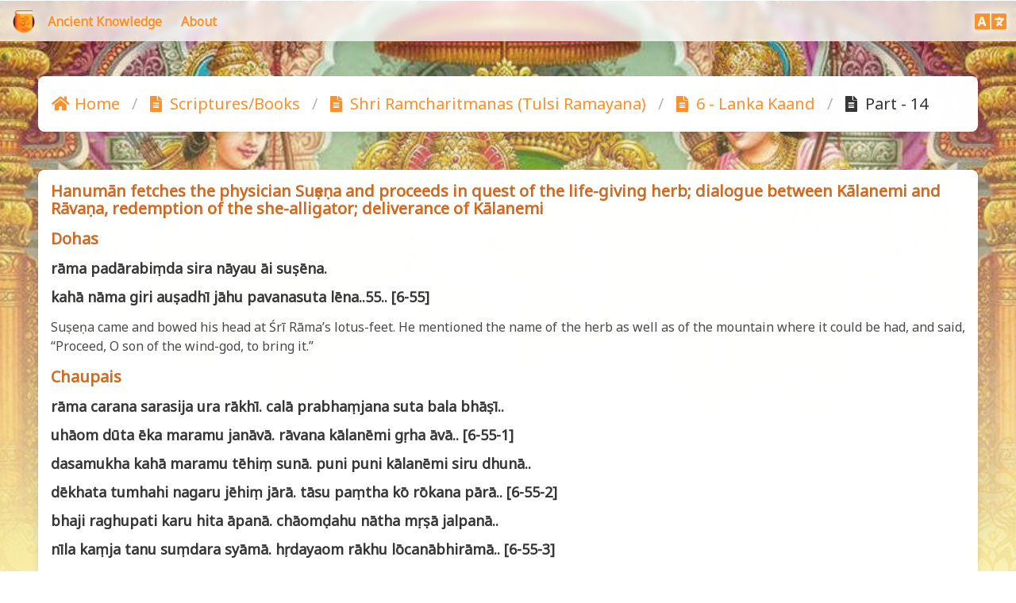

--- FILE ---
content_type: text/html; charset=utf-8
request_url: https://www.ancientknowledge.in/en/books/ramcharitmanas/6/14/
body_size: 6072
content:
<!DOCTYPE html> <script async src="https://www.googletagmanager.com/gtag/js?id=G-2G57C3C15V" type="37e73f4847f6ce368126596d-text/javascript"></script> <script type="37e73f4847f6ce368126596d-text/javascript"> window.dataLayer = window.dataLayer || []; function gtag(){dataLayer.push(arguments);}; gtag('js', new Date()); gtag('config', 'G-2G57C3C15V'); </script> <script async src="https://cse.google.com/cse.js?cx=ff45d1729ad35e76f" type="37e73f4847f6ce368126596d-text/javascript"></script> <meta name=msvalidate.01  content=CCF4951DEA63E5214B70B37EF11DAD24  /> <meta charset=utf-8  /> <meta name=viewport  content="width=device-width, initial-scale=1" /> <meta name=theme-color  content="#ff902b" /> <title>Ancient Knowledge | Scriptures/Books | Shri Ramcharitmanas (Tulsi Ramayana) | 6 - Lanka Kaand | Part - 14</title> <meta property="og:title" content="Ancient Knowledge | Scriptures/Books | Shri Ramcharitmanas (Tulsi Ramayana) | 6 - Lanka Kaand | Part - 14" /> <meta property="twitter:title" content="Ancient Knowledge | Scriptures/Books | Shri Ramcharitmanas (Tulsi Ramayana) | 6 - Lanka Kaand | Part - 14" /> <meta property="og:site_name" content="Ancient Knowledge" /> <meta name=description  content="Shri Ramcharitmanas (Śrī Rāmacaritamānasa), is an epic poem in Awadhi language, composed by the 16th-century Indian bhakti poet Tulsidas (c. 1532–1623). The word Ramcharitmanas literally means *Lake of the deeds of Rama*."> <meta property="og:description" content="Shri Ramcharitmanas (Śrī Rāmacaritamānasa), is an epic poem in Awadhi language, composed by the 16th-century Indian bhakti poet Tulsidas (c. 1532–1623). The word Ramcharitmanas literally means *Lake of the deeds of Rama*." /> <meta property="twitter:description" content="Shri Ramcharitmanas (Śrī Rāmacaritamānasa), is an epic poem in Awadhi language, composed by the 16th-century Indian bhakti poet Tulsidas (c. 1532–1623). The word Ramcharitmanas literally means *Lake of the deeds of Rama*." /> <meta property="og:url" content="https://www.ancientknowledge.in/en/books/ramcharitmanas/6/14/" /> <meta property="og:image" content="https://www.ancientknowledge.in/static/images/ramcharitmanas-cover-4x3.jpg" /> <meta property="twitter:image" content="https://www.ancientknowledge.in/static/images/ramcharitmanas-cover-4x3.jpg" /> <meta property="og:type" content=website  /> <meta property="og:locale" content=en_US  /> <meta property="og:locale:alternate" content=hi_IN  /> <meta name=keywords  content="ancient, knowledge, india, sanatan, dharma, history, philosophy, spirituality, religion, hindu, devotee"> <meta name="twitter:card" content=summary  /> <meta name="twitter:creator" content="@PraacheenGyaan" /> <meta name="twitter:site" content="@PraacheenGyaan" /> <link rel=icon  href="https://www.ancientknowledge.in/static/images/favicon.ico"> <link rel="shortcut icon" type="image/png" href="https://www.ancientknowledge.in/static/images/logo.png" /> <script src="https://cdn.jsdelivr.net/gh/alpinejs/alpine@v2.8.0/dist/alpine.min.js" defer type="37e73f4847f6ce368126596d-text/javascript"></script> <link rel=stylesheet  href="https://www.ancientknowledge.in/static/css/bulma.min.css"> <link href='https://fonts.googleapis.com/css?family=Noto+Sans' rel='stylesheet'> <link rel=stylesheet  href="https://cdn.jsdelivr.net/npm/sweetalert2@11.3.3/dist/sweetalert2.min.css"> <link rel=stylesheet  href="https://cdnjs.cloudflare.com/ajax/libs/font-awesome/5.15.3/css/all.min.css" integrity="sha512-iBBXm8fW90+nuLcSKlbmrPcLa0OT92xO1BIsZ+ywDWZCvqsWgccV3gFoRBv0z+8dLJgyAHIhR35VZc2oM/gI1w==" crossorigin=anonymous  referrerpolicy=no-referrer  /> <link rel=stylesheet  href="https://www.ancientknowledge.in/static/css/theme.css"> <link rel=stylesheet  href="https://www.ancientknowledge.in/static/css/animations.css"> <nav class="navbar is-light glass" role=navigation  aria-label="main navigation"> <div class=navbar-brand > <a class="navbar-item pl-4" href="https://www.ancientknowledge.in/en/"> <img src="https://www.ancientknowledge.in/static/images/logo.png" width=28  height=28  > <span class=pl-4 > Ancient Knowledge </span> </a> <a role=button  class=navbar-burger  aria-label=menu  aria-expanded=false  data-target=navbarBasicExample  > <span aria-hidden=true ></span> <span aria-hidden=true ></span> <span aria-hidden=true ></span> </a> </div> <div id=navbarBasicExample  class=navbar-menu > <div class=navbar-start > <a class=navbar-item  href="https://www.ancientknowledge.in/about/"> About </a> </div> <div class=navbar-end > <a id=language-selector-navbar-item class=navbar-item href="#" onclick="if (!window.__cfRLUnblockHandlers) return false; window.languageSelector();" data-cf-modified-37e73f4847f6ce368126596d-=""> <i class="fas fa-language"></i> </a> </div> </div> </nav> <div class="content content-tags"> <p>Read Ancient Knowledge | Scriptures/Books | Shri Ramcharitmanas (Tulsi Ramayana) | 6 - Lanka Kaand | Part - 14 online in Hindi</p> <p>Read Ancient Knowledge | Scriptures/Books | Shri Ramcharitmanas (Tulsi Ramayana) | 6 - Lanka Kaand | Part - 14 with Hindi translation</p> <p>Read Ancient Knowledge | Scriptures/Books | Shri Ramcharitmanas (Tulsi Ramayana) | 6 - Lanka Kaand | Part - 14 online in English</p> <p>Read Ancient Knowledge | Scriptures/Books | Shri Ramcharitmanas (Tulsi Ramayana) | 6 - Lanka Kaand | Part - 14 with English translation</p> <p>Ancient Knowledge | Scriptures/Books | Shri Ramcharitmanas (Tulsi Ramayana) | 6 - Lanka Kaand | Part - 14 हिंदी में ऑनलाइन पढ़ें</p> <p>Ancient Knowledge | Scriptures/Books | Shri Ramcharitmanas (Tulsi Ramayana) | 6 - Lanka Kaand | Part - 14 हिंदी में अर्थ सहित</p> <p>Ancient Knowledge | Scriptures/Books | Shri Ramcharitmanas (Tulsi Ramayana) | 6 - Lanka Kaand | Part - 14 अंग्रेजी में ऑनलाइन पढ़ें</p> <p>Ancient Knowledge | Scriptures/Books | Shri Ramcharitmanas (Tulsi Ramayana) | 6 - Lanka Kaand | Part - 14 अंग्रेजी में अनुवाद सहित</p> </div> <div class=mt-6 ></div> <style> :root { --page-background-image: url(/static/images/ramcharitmanas-cover-4x3.jpg); } </style> <div class=image-background ></div> <section class="section animatedParent animateOnce"> <div class="box animated fadeInUpShort"> <nav class="breadcrumb is-medium" aria-label=breadcrumbs > <ul> <li > <a class="is-link has-text-orange" href="/en/"> <span class="icon is-small"> <i class="fas fa-home" aria-hidden=true ></i> </span> <span>Home</span> </a> <li > <a class="is-link has-text-orange" href="/en/books"> <span class="icon is-small"> <i class="fas fa-file-alt" aria-hidden=true ></i> </span> <span>Scriptures/Books</span> </a> <li > <a class="is-link has-text-orange" href="/en/books/ramcharitmanas"> <span class="icon is-small"> <i class="fas fa-file-alt" aria-hidden=true ></i> </span> <span>Shri Ramcharitmanas (Tulsi Ramayana)</span> </a> <li > <a class="is-link has-text-orange" href="/en/books/ramcharitmanas/6"> <span class="icon is-small"> <i class="fas fa-file-alt" aria-hidden=true ></i> </span> <span>6 - Lanka Kaand</span> </a> <li class=is-active > <a class=strong  tabindex=-1  href="/en/books/ramcharitmanas/6/14"> <span class="icon is-small"> <i class="fas fa-file-alt" aria-hidden=true ></i> </span> <span>Part - 14</span> </a> </ul> </nav> </div> </section> <section class="section pt-0 pb-0"> <div class="animatedParent animateOnce"> <div class="columns is-variable is-multiline animated fadeInUpShort"> <div class="column is-12"> <div class="card is-fullheight"> <div class="card-content p-4"> <div class="content main-content"> <h4>Hanumān fetches the physician Suṣeṇa and proceeds in quest of the life-giving herb; dialogue between Kālanemi and Rāvaṇa, redemption of the she-alligator; deliverance of Kālanemi</h4> <h4>Dohas</h4> <h5>rāma padārabiṃda sira nāyau āi suṣēna.</h5> <h5>kahā nāma giri auṣadhī jāhu pavanasuta lēna..55.. [6-55]</h5> <p>Suṣeṇa came and bowed his head at Śrī Rāma&rsquo;s lotus-feet. He mentioned the name of the herb as well as of the mountain where it could be had, and said, &ldquo;Proceed, O son of the wind-god, to bring it.&rdquo;</p> <h4>Chaupais</h4> <h5>rāma carana sarasija ura rākhī. calā prabhaṃjana suta bala bhāṣī..</h5> <h5>uhāom dūta ēka maramu janāvā. rāvana kālanēmi gṛha āvā.. [6-55-1]</h5> <h5>dasamukha kahā maramu tēhiṃ sunā. puni puni kālanēmi siru dhunā..</h5> <h5>dēkhata tumhahi nagaru jēhiṃ jārā. tāsu paṃtha kō rōkana pārā.. [6-55-2]</h5> <h5>bhaji raghupati karu hita āpanā. chāomḍahu nātha mṛṣā jalpanā..</h5> <h5>nīla kaṃja tanu suṃdara syāmā. hṛdayaom rākhu lōcanābhirāmā.. [6-55-3]</h5> <h5>maiṃ taiṃ mōra mūḍhatā tyāgū. mahā mōha nisi sūtata jāgū..</h5> <h5>kāla byāla kara bhacchaka jōī. sapanēhu samara ki jītia sōī.. [6-55-4]</h5> <p>Enshrining Śrī Rāma&rsquo;s lotus-feet in his heart and assuring the Lord of his own might, the son of the wind-god departed. At the other end a spy disclosed the secret to Rāvaṇa, who called at the house of Kālanemi (a demon ally of Rāvaṇa). The ten-headed monster told him all that he had to say, hearing which Kālanemi beat his head again and again. &ldquo;Nobody can obstruct him who burnt your capital before your very eyes. Therefore, adore the Lord of the Raghus in your own interest and desist, my lord, from all vain prattle. Hold in your heart that lovely form, swarthy as the blue lotus, the delight of all eyes. Dismiss the foolish idea of &lsquo;I&rsquo; and &lsquo;You&rsquo;, &lsquo;mine&rsquo; and &lsquo;thine&rsquo; and awake from slumber in the night of gross infatuation. Can anyone even dream of conquering Him in battle, who devours even the serpent of Time (which in its turn devours the entire creation)?&rdquo;</p> <h4>Dohas</h4> <h5>suni dasakaṃṭha risāna ati tēhiṃ mana kīnha bicāra.</h5> <h5>rāma dūta kara marauṃ baru yaha khala rata mala bhāra..56.. [6-56]</h5> <p>The ten-headed monster flew into a tearing rage when he heard this. Thereupon Kālanemi reasoned to himself: &ldquo;I should rather die at the hands of Śrī Rāma&rsquo;s servant; for this wretch revels in his load of sins!&rdquo;</p> <h4>Chaupais</h4> <h5>asa kahi calā racisi maga māyā. sara maṃdira bara bāga banāyā..</h5> <h5>mārutasuta dēkhā subha āśrama. munihi būjhi jala piyauṃ jāi śrama.. [6-56-1]</h5> <h5>rācchasa kapaṭa bēṣa tahaom sōhā. māyāpati dūtahi caha mōhā..</h5> <h5>jāi pavanasuta nāyau māthā. lāga sō kahai rāma guna gāthā.. [6-56-2]</h5> <h5>hōta mahā rana rāvana rāmahiṃ. jitahahiṃ rāma na saṃsaya yā mahiṃ..</h5> <h5>ihāom bhaēom maiṃ dēkhēu bhāī. gyāna dṛṣṭi bala mōhi adhikāī.. [6-56-3]</h5> <h5>māgā jala tēhiṃ dīnha kamaṃḍala. kaha kapi nahiṃ aghāu thōrēṃ jala..</h5> <h5>sara majjana kari ātura āvahu. dicchā dēu gyāna jēhiṃ pāvahu.. [6-56-4]</h5> <p>So saying to himself he departed and resorted to his black art; he produced by the path a lake, a temple and a lovely garden. The son of the wind-god saw the good hermitage and thought to himself : &ldquo;Let me ask leave of the hermit over there and drink some water, so that I may be relieved of my fatigue.&rdquo; The demon (Kālanemi) had ensconced himself there in the deceitful garb of a hermit and sought to delude the messenger even of the Lord of Māyā. The son of the wind-god went and bowed his head before him; and the demon in his turn began to recite Śrī Rāma&rsquo;s praises. &ldquo;A fierce war is raging between Śrī Rāma and Rāvaṇa, of which Rāma will undoubtedly emerge victorious. I behold everything, my brother, even from here; for my great strength lies in my intuition.&rdquo; On his asking for water, the demon gave Hanumān his own waterpot; but the monkey chief said, &ldquo;My thirst will not be quenched by a small quantity of water.&rdquo; &ldquo;Then take a plunge in the lake and speedily come back. After that I will initiate you and you will have spiritual insight.&rdquo;</p> <h4>Dohas</h4> <h5>sara paiṭhata kapi pada gahā makarīṃ taba akulāna.</h5> <h5>mārī sō dhari divya tanu calī gagana caḍhai jāna..57.. [6-57]</h5> <p>No sooner had Hanumān stepped into the lake than a she-alligator seized him by the foot in great excitement. Having been slain by Hanumān, she assumed a celestial form and, mounting an aerial car, soared into the heavens.</p> <h4>Chaupais</h4> <h5>kapi tava darasa bhaiu niṣpāpā. miṭā tāta munibara kara sāpā..</h5> <h5>muni na hōi yaha nisicara ghōrā. mānahu satya bacana kapi mōrā.. [6-57-1]</h5> <h5>asa kahi gaī apacharā jabahīṃ. nisicara nikaṭa gayau kapi tabahīṃ..</h5> <h5>kaha kapi muni guradachinā lēhū. pāchēṃ hamahi maṃtra tumha dēhū.. [6-57-2]</h5> <h5>sira laṃgūra lapēṭi pachārā. nija tanu pragaṭēsi maratī bārā..</h5> <h5>rāma rāma kahi chāḍaēsi prānā. suni mana haraṣi calēu hanumānā.. [6-57-3]</h5> <h5>dēkhā saila na auṣadha cīnhā. sahasā kapi upāri giri līnhā..</h5> <h5>gahi giri nisi nabha dhāvata bhayaū. avadhapurī upara kapi gayaū.. [6-57-4]</h5> <p>By your very sight, O dear monkey, I have been absolved of all sins and the curse of the great sage (which accounted for my birth in an alligator&rsquo;s womb) has come to an end. This fellow, O monkey chief, is no hermit but a terrible demon : believe my words to be true.&rdquo; So saying, the celestial nymph left for her abode in heaven and Hanumān immediately returned to the demon. Said the monkey: &ldquo;First receive, holy sir, your fee as my spiritual preceptor and after that impart to me the sacred formula.&rdquo; Hanumān then twisted his tail round the hermit&rsquo;s head and knocked him down, and he appeared in his natural (demoniac) form at the moment of his death and gave up the ghost while muttering &ldquo;Rāma, Rāma.&rdquo; Hanumān was delighted at heart to hear this name and proceeded on his journey. He found the mountain but failed to single out the herb (prescribed by Suṣeṇa); he, therefore, lost no time in uprooting the mount itself. Holding up the mountain in his hand, Hanumān darted back through the air while it was yet night and happened to pass over the city of Ayodhyā.</p> </div> </div> </div> </div> </div> </div> </section> <section class="section animatedParent animateOnce pt-6 pb-0"> <div class="box animated fadeInUpShort"> <nav class="pagination is-centered" role=navigation  aria-label=pagination > <a type=button  role=button  aria-hidden=true  class="button is-outlined is-warning pagination-previous pagination-button" href="/en/books/ramcharitmanas/6/13" > <span>Previous (Part - 13)</span> </a> <a type=button  role=button  aria-hidden=true  class="button is-outlined is-warning pagination-next pagination-button" href="/en/books/ramcharitmanas/6/15" > <span>Next (Part - 15)</span> </a> </nav> </div> </section> <section class="section animatedParent animateOnce"> <div class="box animated fadeInUpShort"> <nav class="breadcrumb is-medium" aria-label=breadcrumbs > <ul> <li > <a class="is-link has-text-orange" href="/en/"> <span class="icon is-small"> <i class="fas fa-home" aria-hidden=true ></i> </span> <span>Home</span> </a> <li > <a class="is-link has-text-orange" href="/en/books"> <span class="icon is-small"> <i class="fas fa-file-alt" aria-hidden=true ></i> </span> <span>Scriptures/Books</span> </a> <li > <a class="is-link has-text-orange" href="/en/books/ramcharitmanas"> <span class="icon is-small"> <i class="fas fa-file-alt" aria-hidden=true ></i> </span> <span>Shri Ramcharitmanas (Tulsi Ramayana)</span> </a> <li > <a class="is-link has-text-orange" href="/en/books/ramcharitmanas/6"> <span class="icon is-small"> <i class="fas fa-file-alt" aria-hidden=true ></i> </span> <span>6 - Lanka Kaand</span> </a> <li class=is-active > <a class=strong  tabindex=-1  href="/en/books/ramcharitmanas/6/14"> <span class="icon is-small"> <i class="fas fa-file-alt" aria-hidden=true ></i> </span> <span>Part - 14</span> </a> </ul> </nav> </div> </section> <footer class="footer p-0"> <section class=section > <div class=footer-container > <div class="animatedParent animateOnce"> <div class="content-w-image is-flex is-centered-mobile"> <figure class="image is-64x64 m-0 animated fadeInUpShort"> <img loading=lazy  src="https://www.ancientknowledge.in/static/images/logo.png" > </figure> <div class="content m-0 is-flex is-flex-direction-column is-justify-content-space-between animated fadeInUpShort"> <h4 class=mt-0 >Ancient Knowledge</h4> <p class=is-centered-mobile > <a href="https://www.ancientknowledge.in/about/" class=no-decoration > <span>About</span> </a> </p> </div> </div> </div> <div class="animatedParent animateOnce"> <div class="content animated fadeInUpShort"> <h4 class="is-centered-mobile m-0 mb-4 animated fadeInUpShort delay-500">@PraacheenGyaan</h4> <p class="has-text-centered is-flex is-justify-content-space-between animatedParent animateOnce"> <a class="box icon facebook is-large fa-2x mb-0 animated growIn delay-500" href="https://www.facebook.com/PraacheenGyaan/" target=_blank > <i class="fab fa-facebook-square has-text-white"></i> </a> <a class="box icon instagram is-large fa-2x mb-0 animated growIn delay-1000" href="https://www.instagram.com/PraacheenGyaan/" target=_blank > <i class="fab fa-instagram-square has-text-white"></i> </a> <a class="box icon twitter is-large fa-2x mb-0 animated growIn delay-1500" href="https://www.twitter.com/PraacheenGyaan/" target=_blank > <i class="fab fa-twitter-square has-text-white"></i> </a> </p> </div> </div> </div> </section> </footer> <template id=language-selector-swal-template > <swal-html> <div class=content > <p>Please select your language</p> </div> </swal-html> <swal-input type=radio  value=hi > <swal-input-option value=hi >Hindi</swal-input-option> <swal-input-option value=en >English</swal-input-option> </swal-input> <swal-button type=confirm > Confirm </swal-button> <swal-button type=cancel > Cancel </swal-button> <swal-param name=allowOutsideClick  value=false  /> <swal-param name=scrollbarPadding  value=false  /> <swal-param name=customClass  value='{ "confirmButton": "button is-warning is-outlined", "cancelButton": "button is-grey is-outlined" }' /> </template> <script src="https://cdn.jsdelivr.net/npm/sweetalert2@11.3.3/dist/sweetalert2.min.js" type="37e73f4847f6ce368126596d-text/javascript"></script> <script src="https://www.ancientknowledge.in/static/js/language-selector.js" type="37e73f4847f6ce368126596d-text/javascript"></script> <script src="https://www.ancientknowledge.in/static/js/jquery.min.js" type="37e73f4847f6ce368126596d-text/javascript"></script> <script src="https://www.ancientknowledge.in/static/js/script.js" type="37e73f4847f6ce368126596d-text/javascript"></script> <script src="https://www.ancientknowledge.in/static/js/css3-animate-it.js" type="37e73f4847f6ce368126596d-text/javascript"></script><script defer src="https://static.cloudflareinsights.com/beacon.min.js/vcd15cbe7772f49c399c6a5babf22c1241717689176015" integrity="sha512-ZpsOmlRQV6y907TI0dKBHq9Md29nnaEIPlkf84rnaERnq6zvWvPUqr2ft8M1aS28oN72PdrCzSjY4U6VaAw1EQ==" data-cf-beacon='{"version":"2024.11.0","token":"9d0d96624310424986832fe39718107a","r":1,"server_timing":{"name":{"cfCacheStatus":true,"cfEdge":true,"cfExtPri":true,"cfL4":true,"cfOrigin":true,"cfSpeedBrain":true},"location_startswith":null}}' crossorigin="anonymous"></script>
<script src="/cdn-cgi/scripts/7d0fa10a/cloudflare-static/rocket-loader.min.js" data-cf-settings="37e73f4847f6ce368126596d-|49" defer></script>

--- FILE ---
content_type: text/css; charset=utf-8
request_url: https://www.ancientknowledge.in/static/css/theme.css
body_size: 2063
content:
@charset "utf-8";:root{--sarawak-white:rgba(248,239,186);--honey-glow:rgba(234,181,67);--saffron:rgba(255,144,43);--dark-grey:#444;--yellow:#f9d976;--red:#e93c2d;--navbar-height:3.25rem;--box-shadow:0 .5em 1em -0.125em rgb(10 10 10 / 10%),0 0 0 1px rgb(10 10 10 / 2%);--backdrop-blur:.3rem}html{scroll-behavior:smooth}body{position:absolute;z-index:-2;width:100%;background-color:var(--sarawak-white);background-image:url(/static/images/mandala-bg.jpg);background-blend-mode:soft-light}.no-pointer-events{pointer-events:none}.navbar.is-light{position:fixed;width:100%;height:var(--navbar-height);top:0;box-shadow:var(--box-shadow)}.navbar.is-light .navbar-item:hover,.navbar.is-light .navbar-item:focus,.navbar.is-light .navbar-item.is-active,.navbar.is-light .navbar-burger:hover{background-color:rgba(234,181,67,0.5) !important}.hero.is-light{background-image:linear-gradient(60.56deg,var(--saffron) 0,var(--honey-glow) 68.04%);box-shadow:var(--box-shadow)}.navbar.is-light a.navbar-item,.navbar.is-light .navbar-burger{font-weight:bold;color:var(--saffron) !important}.navbar-item i{font-size:2rem}.hero .hero-body{padding:0 !important;position:relative;overflow:hidden}.hero-body .title{color:white !important;z-index:4;position:absolute;margin-bottom:.5rem;font-size:3.5rem;font-weight:bold;text-shadow:0 0 1rem rgba(255,144,43,0.7)}@keyframes title-transition{0%{transform:translateY(-9rem);opacity:0}2%{transform:unset;opacity:1}48%{transform:unset;opacity:1}50%{transform:translateY(9rem);opacity:0}50.01%{transform:translateY(-9rem);opacity:0}51%{transform:unset;opacity:1}98%{transform:unset;opacity:1}100%{transform:translateY(9rem);opacity:0}}@keyframes title-translate{0%{content:attr(title-en)}50%{content:attr(title-en)}50.01%{content:attr(title-hi)}100%{content:attr(title-hi)}}#site-title{animation:title-transition 8s linear infinite}#site-title:after{content:"";animation:title-translate 8s linear infinite}@media screen and (max-width:769px){.hero-body .title{font-size:2rem}}.hero-body .hero-bottom{position:absolute;bottom:.5rem}@media screen and (max-width:769px){.hero-body .hero-bottom{bottom:calc(var(--navbar-height) + .5rem)}}@keyframes bounce{0%{transform:translateY(0)}50%{transform:translateY(-1rem)}100%{transform:translateY(0)}}.scroll-down-btn{z-index:5;opacity:.75;color:white;border-radius:500px;padding-top:.4rem;padding-bottom:.2rem;padding-left:.9rem;padding-right:.9rem;font-size:calc(var(--navbar-height) / 1);margin-bottom:calc(var(--navbar-height) / 4)}.scroll-down-btn:hover,.scroll-down-btn:focus,.scroll-down-btn:active{cursor:pointer;color:var(--saffron);font-size:calc(var(--navbar-height) / 1);margin-bottom:calc(var(--navbar-height) / 4.75);background-color:rgba(255,255,255,0.7);backdrop-filter:blur(var(--backdrop-blur))}@keyframes rotating-cw{from{-ms-transform:rotate(0deg);-moz-transform:rotate(0deg);-webkit-transform:rotate(0deg);-o-transform:rotate(0deg);transform:rotate(0deg)}to{-ms-transform:rotate(360deg);-moz-transform:rotate(360deg);-webkit-transform:rotate(360deg);-o-transform:rotate(360deg);transform:rotate(360deg)}}@keyframes rotating-ccw{from{-ms-transform:rotate(360deg);-moz-transform:rotate(360deg);-webkit-transform:rotate(360deg);-o-transform:rotate(360deg);transform:rotate(360deg)}to{-ms-transform:rotate(0deg);-moz-transform:rotate(0deg);-webkit-transform:rotate(0deg);-o-transform:rotate(0deg);transform:rotate(0deg)}}.mandala-lg{background:var(--red);-webkit-mask-image:url(/static/images/mandala-lg.svg);opacity:30%}.mandala-md-bg{background:linear-gradient(60.56deg,var(--saffron) -60%,var(--honey-glow) 68.04%);-webkit-mask-image:url(/static/images/mandala-sm-bg.svg)}.mandala-md{background:var(--red);-webkit-mask-image:url(/static/images/mandala-sm.svg);opacity:70%}.mandala-md,.mandala-md-bg,.mandala-lg{pointer-events:none;position:absolute}.hero .mandala-lg{min-width:calc((100vh - var(--navbar-height) * 3) * 2.3);min-height:calc((100vh - var(--navbar-height) * 3) * 2.3)}.hero .mandala-md,.hero .mandala-md-bg{width:calc(100vh - var(--navbar-height) * 3);height:calc(100vh - var(--navbar-height) * 3)}@media screen and (max-width:769px){.hero .mandala-md,.hero .mandala-md-bg{width:calc(100vw - var(--navbar-height) * 2);height:calc(100vw - var(--navbar-height) * 2)}.hero .mandala-lg{min-width:calc((100vw - var(--navbar-height) * 2) * 2.3);min-height:calc((100vw - var(--navbar-height) * 2) * 2.3)}}.rotating-cw-slow{-webkit-animation:rotating-cw 200s linear infinite;-moz-animation:rotating-cw 200s linear infinite;-ms-animation:rotating-cw 200s linear infinite;-o-animation:rotating-cw 200s linear infinite;animation:rotating-cw 200s linear infinite}.rotating-ccw-slow{-webkit-animation:rotating-ccw 200s linear infinite;-moz-animation:rotating-ccw 200s linear infinite;-ms-animation:rotating-ccw 200s linear infinite;-o-animation:rotating-ccw 200s linear infinite;animation:rotating-ccw 200s linear infinite}.glass{background-color:rgba(255,255,255,0.75) !important;backdrop-filter:blur(var(--backdrop-blur));border-top:1px solid white;text-shadow:0 0 8px white}.notification{position:fixed;top:calc(var(--navbar-height) + .5rem);width:calc(100vw - 2rem);z-index:10}.box,.card,.message,.round-corners{border-radius:.5rem}.box.message .message-header{border-top-left-radius:.5rem;border-top-right-radius:.5rem;background:var(--yellow)}a,.breadcrumb a{color:var(--saffron)}.breadcrumb a:hover{color:var(--saffron);font-weight:bold !important}.breadcrumb ul{white-space:break-spaces}a:hover{color:var(--saffron)}.content a{text-decoration:underline;text-underline-offset:.2rem}.pagination-button{padding:0 1.25rem 0 1.25rem;white-space:pre-wrap;height:unset;min-height:2.5em}a.button,a.icon,a.no-decoration{text-decoration:unset}.pagination-list .button{padding-left:1rem;padding-right:1rem}.pagination .pagination-previous,.pagination .pagination-next{min-width:9em}.button.is-warning.is-outlined{border:1px solid;border-color:var(--saffron);color:var(--saffron)}.button.is-grey.is-outlined{border:1px solid;border-color:var(--dark-grey);color:var(--dark-grey);background:transparent}.button.is-warning.is-outlined[disabled]{border-color:var(--honey-glow);color:var(--saffron)}.button.is-warning.is-outlined[disabled].is-current{opacity:1;border-color:var(--honey-glow);color:white;background:linear-gradient(60.56deg,var(--saffron) 0,var(--honey-glow) 68.04%);box-shadow:unset}.button.is-warning.is-outlined.is-focused,.button.is-warning.is-outlined.is-hovered,.button.is-warning.is-outlined:focus,.button.is-warning.is-outlined:hover{background-image:linear-gradient(60.56deg,var(--saffron) 0,var(--honey-glow) 68.04%);border-color:var(--honey-glow);color:white;box-shadow:var(--box-shadow);transition:background-image;transition-duration:1s}.button.is-grey.is-outlined.is-focused,.button.is-grey.is-outlined.is-hovered,.button.is-grey.is-outlined:focus,.button.is-grey.is-outlined:hover{border-color:var(--honey-glow);color:white;box-shadow:var(--box-shadow);background:var(--dark-grey)}figure.is-96x96 i{font-size:96px;height:96px;width:96px;color:white;background:var(--honey-glow);border:.2rem solid var(--honey-glow)}figure.is-96x96 i.is-rounded{border-radius:96px;overflow:hidden}figure.is-128x128 i{display:flex;justify-content:center;align-items:center;font-size:90px;height:128px;width:128px;color:white;background:var(--honey-glow);border:.2rem solid var(--honey-glow)}figure.is-128x128 i.is-rounded{border-radius:96px;overflow:hidden}footer{position:absolute;width:100%}.footer-container{display:flex;flex-direction:row;justify-content:space-between}.footer-container .content-w-image .content{margin-left:1.5rem !important}@media screen and (max-width:769px){.footer-container{display:flex;flex-direction:column;justify-content:space-between}.footer-container .content-w-image{flex-direction:column;align-items:center}.footer-container .content-w-image .image{flex-direction:column;align-items:center;margin-bottom:1.5rem !important}.footer-container .content-w-image .content{flex-direction:column;align-items:center;margin-left:0 !important;margin-bottom:1.5rem !important}}.footer-container .content{width:fit-content;margin:auto}@media screen and (max-width:769px){.is-centered-mobile{text-align:center;justify-content:center}}.icon.fa-2x{padding:0}.icon.is-large{width:2.5rem;height:2.5rem}.icon.is-large i{font-size:2.4rem}.icon.facebook{background:-moz-linear-gradient(top,#3b5998,#2b4170);background:-ms-linear-gradient(top,#3b5998,#2b4170);background:-webkit-linear-gradient(top,#3b5998,#2b4170)}.icon.instagram{background:#f09433;background:-moz-linear-gradient(45deg,#f09433 0,#e6683c 25%,#dc2743 50%,#cc2366 75%,#bc1888 100%);background:-webkit-linear-gradient(45deg,#f09433 0,#e6683c 25%,#dc2743 50%,#cc2366 75%,#bc1888 100%);background:linear-gradient(45deg,#f09433 0,#e6683c 25%,#dc2743 50%,#cc2366 75%,#bc1888 100%)}.icon.twitter{background:#1DA1F2}.overlay-text{position:absolute;top:0;left:0;width:100%;height:100%;display:flex;align-items:center;justify-content:center;font-size:2rem;font-weight:bold}input.is-warning:focus,input.is-warning:active{border-color:var(--honey-glow)}.image-background{position:fixed;z-index:-1;top:0;left:0;min-width:100%;height:100vh;background-image:var(--page-background-image);-webkit-mask-image:-webkit-linear-gradient(bottom,rgba(0,0,0,0),rgba(0,0,0,1));background-position:top;background-size:cover;background-repeat:no-repeat}@media screen and (max-width:769px){.image-background{background-size:cover}}@media screen and (max-width:769px){.pagination-ellipsis{padding:0}}@media screen and (max-width:769px){.breadcrumb ol,.breadcrumb ul{flex-direction:column}}hr{background-color:var(--yellow)}body,p,a,h1,h2,h3,h4,h5,h6{font-family:'Noto Sans' !important}.card.is-fullheight{height:100%}.center-content{display:flex;align-items:center;justify-content:center}.main-content hr{margin:1rem 0}.main-content h4{color:chocolate}.main-content p,li{text-align:justify}.main-content .link-with-offset{transform:translateY(calc(-1 * var(--navbar-height) - 1rem))}.main-content iframe{width:100%;height:400px}.content-tags{position:fixed;z-index:-1;opacity:0}.swal2-confirm,.swal2-cancel{display:flex !important}.gsc-control-cse{border-radius:.5rem;box-shadow:var(--box-shadow)}.gsc-input{height:2.2rem}.gsc-input-box{border-radius:.5rem}.gsc-search-button.gsc-search-button-v2{cursor:pointer;height:2.2rem;border-radius:.5rem}@media screen and (max-width:769px){.gsc-search-button.gsc-search-button-v2{height:2.8rem;border-top-left-radius:0;border-bottom-left-radius:0;border-left:unset}.gsc-input-box{height:2.8rem;border-top-right-radius:0;border-bottom-right-radius:0}}